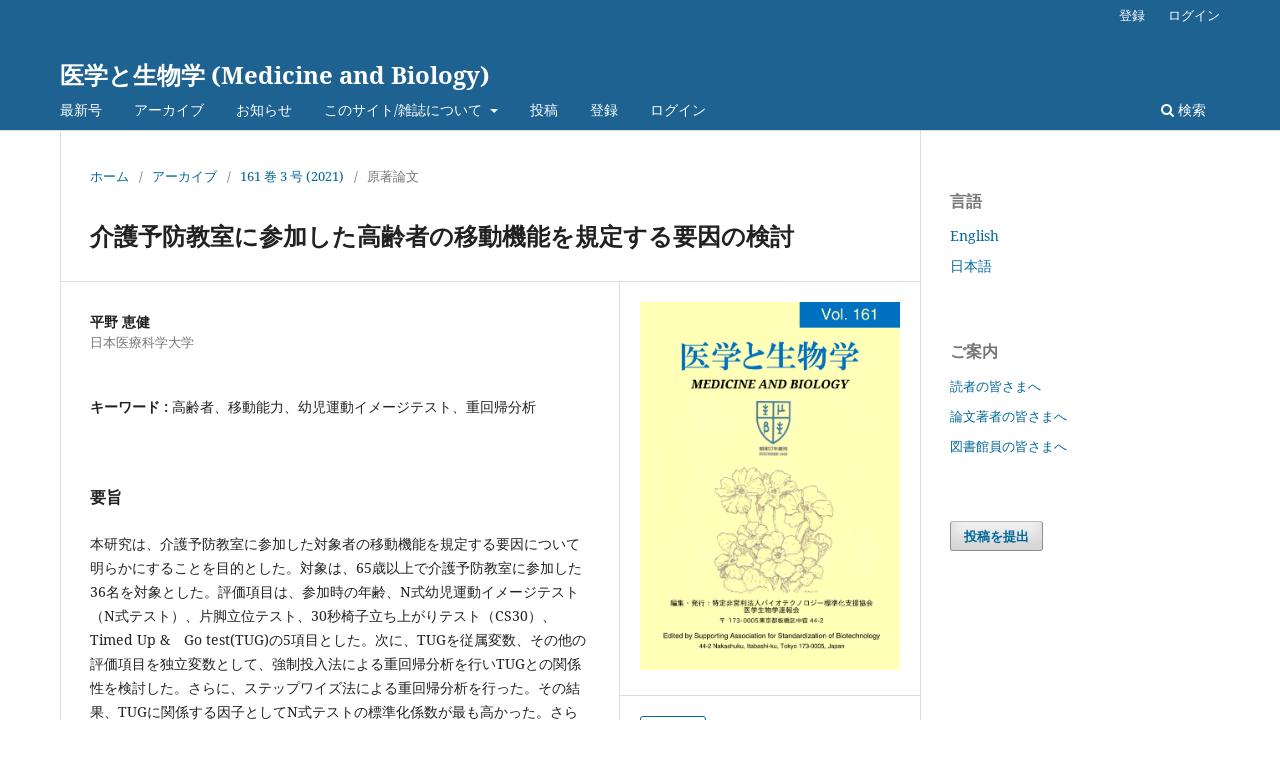

--- FILE ---
content_type: text/html; charset=utf-8
request_url: https://medbiol.sabsnpo.org/EJ3/index.php/MedBiol/article/view/412
body_size: 6261
content:
<!DOCTYPE html>
<html lang="ja-JP" xml:lang="ja-JP">
<head>
	<meta charset="utf-8">
	<meta name="viewport" content="width=device-width, initial-scale=1.0">
	<title>
		介護予防教室に参加した高齢者の移動機能を規定する要因の検討
							| 医学と生物学 (Medicine and Biology)
			</title>

	
<link rel="icon" href="https://medbiol.sabsnpo.org/EJ3/public/journals/1/favicon_ja_JP.jpg">
<meta name="generator" content="Open Journal Systems 3.3.0.20">
<link rel="schema.DC" href="http://purl.org/dc/elements/1.1/" />
<meta name="DC.Creator.PersonalName" content="平野 恵健"/>
<meta name="DC.Date.created" scheme="ISO8601" content="2021-08-06"/>
<meta name="DC.Date.dateSubmitted" scheme="ISO8601" content="2021-01-13"/>
<meta name="DC.Date.issued" scheme="ISO8601" content="2021-08-20"/>
<meta name="DC.Date.modified" scheme="ISO8601" content="2021-08-20"/>
<meta name="DC.Description" xml:lang="en" content="This study aimed to clarify the factors that determine the mobility of elderly subjects
who participated in preventative care classes. Thirty-six subjects aged 65 years and
above who participated in preventative care classes were included. There were five
parameters: age at the time of participation, motor imagery test for children (N-type
test), single leg stance test, 30-second chair-stand test (CS-30), and Timed Up and
Go test (TUG). Next, multiple regression analyses were performed using the forced
entry method, with TUG as the dependent variable and the other parameters as
independent variables, and the relationship with TUG was investigated. Moreover,
multiple regression analyses were performed using the stepwise method. As a result,
the standardization coefficient of the N-type test was the highest as a factor related
to TUG. In addition, the N-type test and CS-30 were selected for multiple regression
analyses using the stepwise method. The obtained multiple regression equation was
TUG (seconds) = -0.560 × (N-type test) -0.214 × (CS-30) + 23.689. The multiple
correlation coefficient (R) was 0.81, coefficient of determination (R2) was 0.655, and
adjusted coefficient of determination (R2) was 0.635. Based on the above, the mobility
of elderly subjects who participated in the preventative care classes was most closely
related to the N-type test. Furthermore, it was suggested that the mobility of the
elderly subjects who participated in the preventative care classes could be predicted
using the N-type test and CS-30.
&amp;nbsp;"/>
<meta name="DC.Description" xml:lang="ja" content="本研究は、介護予防教室に参加した対象者の移動機能を規定する要因について明らかにすることを目的とした。対象は、65歳以上で介護予防教室に参加した36名を対象とした。評価項目は、参加時の年齢、N式幼児運動イメージテスト（N式テスト）、片脚立位テスト、30秒椅子立ち上がりテスト（CS30）、Timed Up &amp;amp;　Go test(TUG)の5項目とした。次に、TUGを従属変数、その他の評価項目を独立変数として、強制投入法による重回帰分析を行いTUGとの関係性を検討した。さらに、ステップワイズ法による重回帰分析を行った。その結果、TUGに関係する因子としてN式テストの標準化係数が最も高かった。さらに、ステップワイズ法による重回帰分析では、N式テストとCS30が選択された。得られた重回帰式は、TUG（秒）=-0.560×（N式テスト）-0.214×（CS30）＋23.689であった。重相関係数（R）は0.81、決定係数（R2）は0.655、調整済み決定係数（R2） は0.635であった。以上から、介護予防教室に参加する高齢者の移動能力はN式テストと関係性が最も強く、さらに、N式テストとCS30の2つの評価項目を用いて介護予防教室に参加した高齢者の移動能力を予測できることが示唆された。
&amp;nbsp;"/>
<meta name="DC.Format" scheme="IMT" content="application/pdf"/>
<meta name="DC.Identifier" content="412"/>
<meta name="DC.Identifier.pageNumber" content="i3_Oj03"/>
<meta name="DC.Identifier.URI" content="https://medbiol.sabsnpo.org/EJ3/index.php/MedBiol/article/view/412"/>
<meta name="DC.Language" scheme="ISO639-1" content="ja"/>
<meta name="DC.Rights" content="著作権（c）2021 医学と生物学 (Medicine and Biology)"/>
<meta name="DC.Rights" content=""/>
<meta name="DC.Source" content="医学と生物学 (Medicine and Biology)"/>
<meta name="DC.Source.ISSN" content="2433-4847"/>
<meta name="DC.Source.Issue" content="3"/>
<meta name="DC.Source.Volume" content="161"/>
<meta name="DC.Source.URI" content="https://medbiol.sabsnpo.org/EJ3/index.php/MedBiol"/>
<meta name="DC.Subject" xml:lang="ja" content="高齢者、移動能力、幼児運動イメージテスト、重回帰分析"/>
<meta name="DC.Title" content="介護予防教室に参加した高齢者の移動機能を規定する要因の検討"/>
<meta name="DC.Title.Alternative" xml:lang="en" content="A study of the factors determining the mobility of elderly persons who participated in preventative care classes"/>
<meta name="DC.Type" content="Text.Serial.Journal"/>
<meta name="DC.Type.articleType" content="原著論文"/>
<meta name="gs_meta_revision" content="1.1"/>
<meta name="citation_journal_title" content="医学と生物学 (Medicine and Biology)"/>
<meta name="citation_journal_abbrev" content="MedBiol"/>
<meta name="citation_issn" content="2433-4847"/> 
<meta name="citation_author" content="平野 恵健"/>
<meta name="citation_author_institution" content="日本医療科学大学"/>
<meta name="citation_title" content="介護予防教室に参加した高齢者の移動機能を規定する要因の検討"/>
<meta name="citation_language" content="ja"/>
<meta name="citation_date" content="2021/08/06"/>
<meta name="citation_volume" content="161"/>
<meta name="citation_issue" content="3"/>
<meta name="citation_firstpage" content="i3_Oj03"/>
<meta name="citation_lastpage" content="i3_Oj03"/>
<meta name="citation_abstract_html_url" content="https://medbiol.sabsnpo.org/EJ3/index.php/MedBiol/article/view/412"/>
<meta name="citation_keywords" xml:lang="ja" content="高齢者、移動能力、幼児運動イメージテスト、重回帰分析"/>
<meta name="citation_pdf_url" content="https://medbiol.sabsnpo.org/EJ3/index.php/MedBiol/article/download/412/334"/>
	<link rel="stylesheet" href="https://medbiol.sabsnpo.org/EJ3/index.php/MedBiol/$$$call$$$/page/page/css?name=stylesheet" type="text/css" /><link rel="stylesheet" href="https://medbiol.sabsnpo.org/EJ3/index.php/MedBiol/$$$call$$$/page/page/css?name=font" type="text/css" /><link rel="stylesheet" href="https://medbiol.sabsnpo.org/EJ3/lib/pkp/styles/fontawesome/fontawesome.css?v=3.3.0.20" type="text/css" />
</head>
<body class="pkp_page_article pkp_op_view" dir="ltr">

	<div class="pkp_structure_page">

				<header class="pkp_structure_head" id="headerNavigationContainer" role="banner">
						
 <nav class="cmp_skip_to_content" aria-label="Jump to content links">
	<a href="#pkp_content_main">メインコンテンツへ移動</a>
	<a href="#siteNav">メインナビゲーションメニューへ移動</a>
		<a href="#pkp_content_footer">サイトのフッターへ移動</a>
</nav>

			<div class="pkp_head_wrapper">

				<div class="pkp_site_name_wrapper">
					<button class="pkp_site_nav_toggle">
						<span>Open Menu</span>
					</button>
										<div class="pkp_site_name">
																<a href="						https://medbiol.sabsnpo.org/EJ3/index.php/MedBiol/index
					" class="is_text">医学と生物学 (Medicine and Biology)</a>
										</div>
				</div>

				
				<nav class="pkp_site_nav_menu" aria-label="サイト ナビゲーション">
					<a id="siteNav"></a>
					<div class="pkp_navigation_primary_row">
						<div class="pkp_navigation_primary_wrapper">
																				<ul id="navigationPrimary" class="pkp_navigation_primary pkp_nav_list">
								<li class="">
				<a href="https://medbiol.sabsnpo.org/EJ3/index.php/MedBiol/issue/current">
					最新号
				</a>
							</li>
								<li class="">
				<a href="https://medbiol.sabsnpo.org/EJ3/index.php/MedBiol/issue/archive">
					アーカイブ
				</a>
							</li>
								<li class="">
				<a href="https://medbiol.sabsnpo.org/EJ3/index.php/MedBiol/announcement">
					お知らせ
				</a>
							</li>
								<li class="">
				<a href="https://medbiol.sabsnpo.org/EJ3/index.php/MedBiol/about">
					このサイト/雑誌について
				</a>
									<ul>
																					<li class="">
									<a href="https://medbiol.sabsnpo.org/EJ3/index.php/MedBiol/about">
										この雑誌について
									</a>
								</li>
																												<li class="">
									<a href="https://medbiol.sabsnpo.org/EJ3/index.php/MedBiol/about/editorialTeam">
										編集委員会
									</a>
								</li>
																												<li class="">
									<a href="https://medbiol.sabsnpo.org/EJ3/index.php/MedBiol/about/contact">
										連絡先
									</a>
								</li>
																		</ul>
							</li>
								<li class="">
				<a href="https://medbiol.sabsnpo.org/EJ3/index.php/MedBiol/about/submissions">
					投稿
				</a>
							</li>
								<li class="">
				<a href="https://medbiol.sabsnpo.org/EJ3/index.php/MedBiol/user/register">
					登録
				</a>
							</li>
								<li class="">
				<a href="https://medbiol.sabsnpo.org/EJ3/index.php/MedBiol/login">
					ログイン
				</a>
							</li>
			</ul>

				

																						<div class="pkp_navigation_search_wrapper">
									<a href="https://medbiol.sabsnpo.org/EJ3/index.php/MedBiol/search" class="pkp_search pkp_search_desktop">
										<span class="fa fa-search" aria-hidden="true"></span>
										検索
	
									</a>
								</div>
													</div>
					</div>
					<div class="pkp_navigation_user_wrapper" id="navigationUserWrapper">
							<ul id="navigationUser" class="pkp_navigation_user pkp_nav_list">
								<li class="profile">
				<a href="https://medbiol.sabsnpo.org/EJ3/index.php/MedBiol/user/register">
					登録
				</a>
							</li>
								<li class="profile">
				<a href="https://medbiol.sabsnpo.org/EJ3/index.php/MedBiol/login">
					ログイン
				</a>
							</li>
										</ul>

					</div>
				</nav>
			</div><!-- .pkp_head_wrapper -->
		</header><!-- .pkp_structure_head -->

						<div class="pkp_structure_content has_sidebar">
			<div class="pkp_structure_main" role="main">
				<a id="pkp_content_main"></a>

<div class="page page_article">
			<nav class="cmp_breadcrumbs" role="navigation" aria-label="現在位置:
	">
	<ol>
		<li>
			<a href="https://medbiol.sabsnpo.org/EJ3/index.php/MedBiol/index">
				ホーム
	
			</a>
			<span class="separator">/</span>
		</li>
		<li>
			<a href="https://medbiol.sabsnpo.org/EJ3/index.php/MedBiol/issue/archive">
				アーカイブ
			</a>
			<span class="separator">/</span>
		</li>
					<li>
				<a href="https://medbiol.sabsnpo.org/EJ3/index.php/MedBiol/issue/view/41">
					161 巻
   3 号
   (2021)
				</a>
				<span class="separator">/</span>
			</li>
				<li class="current" aria-current="page">
			<span aria-current="page">
									原著論文
							</span>
		</li>
	</ol>
</nav>
	
		  	 <article class="obj_article_details">

		
	<h1 class="page_title">
		介護予防教室に参加した高齢者の移動機能を規定する要因の検討
	</h1>

	
	<div class="row">
		<div class="main_entry">

							<section class="item authors">
					<h2 class="pkp_screen_reader">著者
  </h2>
					<ul class="authors">
											<li>
							<span class="name">
								平野 恵健
							</span>
															<span class="affiliation">
									日本医療科学大学
																	</span>
																				</li>
										</ul>
				</section>
			
						
									<section class="item keywords">
				<h2 class="label">
										キーワード
  :
				</h2>
				<span class="value">
											高齢者、移動能力、幼児運動イメージテスト、重回帰分析									</span>
			</section>
			
										<section class="item abstract">
					<h2 class="label">要旨
  </h2>
					<p>本研究は、介護予防教室に参加した対象者の移動機能を規定する要因について明らかにすることを目的とした。対象は、65歳以上で介護予防教室に参加した36名を対象とした。評価項目は、参加時の年齢、N式幼児運動イメージテスト（N式テスト）、片脚立位テスト、30秒椅子立ち上がりテスト（CS30）、Timed Up &amp;　Go test(TUG)の5項目とした。次に、TUGを従属変数、その他の評価項目を独立変数として、強制投入法による重回帰分析を行いTUGとの関係性を検討した。さらに、ステップワイズ法による重回帰分析を行った。その結果、TUGに関係する因子としてN式テストの標準化係数が最も高かった。さらに、ステップワイズ法による重回帰分析では、N式テストとCS30が選択された。得られた重回帰式は、TUG（秒）=-0.560×（N式テスト）-0.214×（CS30）＋23.689であった。重相関係数（R）は0.81、決定係数（R<sup>2</sup>）は0.655、調整済み決定係数（R<sup>2</sup>） は0.635であった。以上から、介護予防教室に参加する高齢者の移動能力はN式テストと関係性が最も強く、さらに、N式テストとCS30の2つの評価項目を用いて介護予防教室に参加した高齢者の移動能力を予測できることが示唆された。</p>
<p> </p>
				</section>
			
			

																																<section class="item author_bios">
					<h2 class="label">
													著者略歴
											</h2>
																		<section class="sub_item">
								<h3 class="label">
																																							平野 恵健, <span class="affiliation">日本医療科学大学</span>
																	</h3>
								<div class="value">
									<p><strong>職位：</strong>准教授　<strong>　</strong></p>
<p><strong>学位：</strong>博士（理学療法学）首都大学東京大学院　人間健康科学研究科</p>
<p><strong>資格：</strong>理学療法士　・ドイツ徒手医学認定セラピスト　・3学会合同呼吸療法認定士</p>
<p><strong>専門分野：</strong>整形外科学、義肢装具学</p>
<p><strong>研究テーマ</strong>： 理学療法学における臨床研究</p>
<p><strong> </strong></p>
<p><strong>業績：</strong></p>
<ol>
<li><u>Yoshitake Hirano,</u> et al: Development of a prognostic scale for severely hemiplegic stroke patients in a rehabilitation hospital. Clin Neurol Neurosurg. 2017;158(7):108-113.</li>
<li> <u>Yoshitake Hirano</u>, et al: Prediction of Independent Walking Ability for Severely Hemiplegic Stroke Patients at Discharge from a Rehabilitation Hospital. J Stroke Cerebrovasc Dis. 2016 ;25(8):1878-1881.</li>
<li> <u>Yoshitake Hirano,</u> et al：Prognosis and classification of severely hemiplegic stroke patients in a rehabilitation hospital. J Phys Med Rehabil 2017, 5: 397(DOI <a href="https://doi.org/10.4172/2329-9096.1000397">10.4172/2329-9096.1000397</a>).<u> </u></li>
<li><u>Yoshitake Hirano</u>, et al: The effect of voluntary training with family participation on early home discharge in patients with severe stroke at a convalescent rehabilitation ward. Eur Neurol. 2012;68(4):221-228.</li>
</ol>
<p> </p>
<p>他37編、Proceedings 4編、学会発表（国内・国外）117本</p>
<p>　</p>
<p><u>競合研究費の採択</u>：</p>
<p>公益財団法人　ひと・健康・未来研究財団　医学研究助成金（2015）</p>
<p>公益財団法人　大同生命厚生事業団　地域保健福祉研究助成金（2011）</p>
<p><u> </u></p>
<p><u>受賞</u>：第59回日本循環代謝学会学術集会　優秀ポスター賞（2016）</p>
<p> </p>
								</div>
							</section>
															</section>
			
						
		</div><!-- .main_entry -->

		<div class="entry_details">

										<div class="item cover_image">
					<div class="sub_item">
													<a href="https://medbiol.sabsnpo.org/EJ3/index.php/MedBiol/issue/view/41">
								<img src="https://medbiol.sabsnpo.org/EJ3/public/journals/1/cover_issue_41_ja_JP.png" alt="">
							</a>
											</div>
				</div>
			
										<div class="item galleys">
					<h2 class="pkp_screen_reader">
						Downloads
					</h2>
					<ul class="value galleys_links">
													<li>
								
	
							

<a class="obj_galley_link pdf" href="https://medbiol.sabsnpo.org/EJ3/index.php/MedBiol/article/view/412/334">

		
	pdf

	</a>
							</li>
											</ul>
				</div>
						
						<div class="item published">
				<section class="sub_item">
					<h2 class="label">
						出版済
  
					</h2>
					<div class="value">
																			<span>2021-08-06</span>
																	</div>
				</section>
							</div>
			
						
										<div class="item issue">

											<section class="sub_item">
							<h2 class="label">
								巻号
  
							</h2>
							<div class="value">
								<a class="title" href="https://medbiol.sabsnpo.org/EJ3/index.php/MedBiol/issue/view/41">
									161 巻
   3 号
   (2021)
								</a>
							</div>
						</section>
					
											<section class="sub_item">
							<h2 class="label">
								セクション
  
							</h2>
							<div class="value">
								原著論文
							</div>
						</section>
					
									</div>
			
						
						
			

		</div><!-- .entry_details -->
	</div><!-- .row -->

</article>

	

</div><!-- .page -->

	</div><!-- pkp_structure_main -->

									<div class="pkp_structure_sidebar left" role="complementary" aria-label="サイドバー">
				<div class="pkp_block block_language">
	<h2 class="title">
		言語
	
	</h2>

	<div class="content">
		<ul>
							<li class="locale_en_US" lang="en-US">
					<a href="https://medbiol.sabsnpo.org/EJ3/index.php/MedBiol/user/setLocale/en_US?source=%2FEJ3%2Findex.php%2FMedBiol%2Farticle%2Fview%2F412">
						English
					</a>
				</li>
							<li class="locale_ja_JP current" lang="ja-JP">
					<a href="https://medbiol.sabsnpo.org/EJ3/index.php/MedBiol/user/setLocale/ja_JP?source=%2FEJ3%2Findex.php%2FMedBiol%2Farticle%2Fview%2F412">
						日本語
					</a>
				</li>
					</ul>
	</div>
</div><!-- .block_language -->
<div class="pkp_block block_information">
	<h2 class="title">ご案内</h2>
	<div class="content">
		<ul>
							<li>
					<a href="https://medbiol.sabsnpo.org/EJ3/index.php/MedBiol/information/readers">
						読者の皆さまへ
	
					</a>
				</li>
										<li>
					<a href="https://medbiol.sabsnpo.org/EJ3/index.php/MedBiol/information/authors">
						論文著者の皆さまへ
  
					</a>
				</li>
										<li>
					<a href="https://medbiol.sabsnpo.org/EJ3/index.php/MedBiol/information/librarians">
						図書館員の皆さまへ
  
					</a>
				</li>
					</ul>
	</div>
</div>
<div class="pkp_block block_make_submission">
	<h2 class="pkp_screen_reader">
		投稿を提出
	</h2>

	<div class="content">
		<a class="block_make_submission_link" href="https://medbiol.sabsnpo.org/EJ3/index.php/MedBiol/about/submissions">
			投稿を提出
		</a>
	</div>
</div>

			</div><!-- pkp_sidebar.left -->
			</div><!-- pkp_structure_content -->

<div class="pkp_structure_footer_wrapper" role="contentinfo">
	<a id="pkp_content_footer"></a>

	<div class="pkp_structure_footer">

					<div class="pkp_footer_content">
				<p>　冊子体印刷版 ISSN: 0019-1604</p>
<p>　オンライン版 ISSN: 2433-4847</p>
<p>２０１８年、オンライン版で復刊しました。</p>
<p> </p>
<p><a href="https://dl.ndl.go.jp/info:ndljp/pid/3480533" target="_blank" rel="noopener">国立国会図書館デジタルコレクション</a>で、「医学と生物学」の第一巻 (1942)から第141巻 (2000)が公開されています。</p>
<p> </p>
<p> <a href="http://creativecommons.org/licenses/by-nc-nd/4.0/deed.ja" target="_blank" rel="license noopener"><img style="border-width: 0;" src="https://i.creativecommons.org/l/by-nc-nd/4.0/88x31.png" alt="クリエイティブ・コモンズ・ライセンス" /></a><br />「医学と生物学」の掲載論文は、 <a href="http://creativecommons.org/licenses/by-nc-nd/4.0/deed.ja" target="_blank" rel="license noopener">クリエイティブ・コモンズ 表示 - 非営利 - 改変禁止 4.0 国際 ライセンス</a>の下に提供されています。</p>
<p> </p>
<p><a title="バイオテクノロジー標準化支援協会" href="https://sabs.sabsnpo.org/" target="_blank" rel="noopener">バイオテクノロジー標準化支援協会ホームページ</a></p>
			</div>
		
		<div class="pkp_brand_footer" role="complementary">
			<a href="https://medbiol.sabsnpo.org/EJ3/index.php/MedBiol/about/aboutThisPublishingSystem">
				<img alt="この出版システムについて
  " src="https://medbiol.sabsnpo.org/EJ3/templates/images/ojs_brand.png">
			</a>
		</div>
	</div>
</div><!-- pkp_structure_footer_wrapper -->

</div><!-- pkp_structure_page -->

<script src="https://medbiol.sabsnpo.org/EJ3/lib/pkp/lib/vendor/components/jquery/jquery.min.js?v=3.3.0.20" type="text/javascript"></script><script src="https://medbiol.sabsnpo.org/EJ3/lib/pkp/lib/vendor/components/jqueryui/jquery-ui.min.js?v=3.3.0.20" type="text/javascript"></script><script src="https://medbiol.sabsnpo.org/EJ3/plugins/themes/default/js/lib/popper/popper.js?v=3.3.0.20" type="text/javascript"></script><script src="https://medbiol.sabsnpo.org/EJ3/plugins/themes/default/js/lib/bootstrap/util.js?v=3.3.0.20" type="text/javascript"></script><script src="https://medbiol.sabsnpo.org/EJ3/plugins/themes/default/js/lib/bootstrap/dropdown.js?v=3.3.0.20" type="text/javascript"></script><script src="https://medbiol.sabsnpo.org/EJ3/plugins/themes/default/js/main.js?v=3.3.0.20" type="text/javascript"></script>


</body>
</html>
